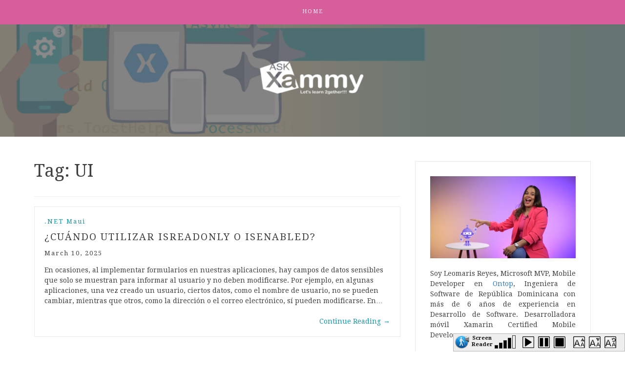

--- FILE ---
content_type: text/html; charset=UTF-8
request_url: https://es.askxammy.com/tag/ui/
body_size: 14309
content:
<!DOCTYPE html> <html lang="en-US"><head>
    <meta charset="UTF-8">
    <meta name="viewport" content="width=device-width, initial-scale=1">
    <link rel="profile" href="http://gmpg.org/xfn/11">
    <link rel="pingback" href="https://es.askxammy.com/xmlrpc.php">
    
<title>UI &#8211; AskXammy</title>
<link rel='dns-prefetch' href='//fonts.googleapis.com' />
<link rel='dns-prefetch' href='//s.w.org' />
<link rel="alternate" type="application/rss+xml" title="AskXammy &raquo; Feed" href="https://es.askxammy.com/feed/" />
<link rel="alternate" type="application/rss+xml" title="AskXammy &raquo; Comments Feed" href="https://es.askxammy.com/comments/feed/" />
<link rel="alternate" type="application/rss+xml" title="AskXammy &raquo; UI Tag Feed" href="https://es.askxammy.com/tag/ui/feed/" />
<!-- This site uses the Google Analytics by MonsterInsights plugin v7.12.2 - Using Analytics tracking - https://www.monsterinsights.com/ -->
<script type="text/javascript" data-cfasync="false">
	var mi_version         = '7.12.2';
	var mi_track_user      = true;
	var mi_no_track_reason = '';
	
	var disableStr = 'ga-disable-UA-177371968-1';

	/* Function to detect opted out users */
	function __gaTrackerIsOptedOut() {
		return document.cookie.indexOf(disableStr + '=true') > -1;
	}

	/* Disable tracking if the opt-out cookie exists. */
	if ( __gaTrackerIsOptedOut() ) {
		window[disableStr] = true;
	}

	/* Opt-out function */
	function __gaTrackerOptout() {
	  document.cookie = disableStr + '=true; expires=Thu, 31 Dec 2099 23:59:59 UTC; path=/';
	  window[disableStr] = true;
	}

	if ( 'undefined' === typeof gaOptout ) {
		function gaOptout() {
			__gaTrackerOptout();
		}
	}
	
	if ( mi_track_user ) {
		(function(i,s,o,g,r,a,m){i['GoogleAnalyticsObject']=r;i[r]=i[r]||function(){
			(i[r].q=i[r].q||[]).push(arguments)},i[r].l=1*new Date();a=s.createElement(o),
			m=s.getElementsByTagName(o)[0];a.async=1;a.src=g;m.parentNode.insertBefore(a,m)
		})(window,document,'script','//www.google-analytics.com/analytics.js','__gaTracker');

		__gaTracker('create', 'UA-177371968-1', 'auto');
		__gaTracker('set', 'forceSSL', true);
		__gaTracker('require', 'displayfeatures');
		__gaTracker('require', 'linkid', 'linkid.js');
		__gaTracker('send','pageview');
	} else {
		console.log( "" );
		(function() {
			/* https://developers.google.com/analytics/devguides/collection/analyticsjs/ */
			var noopfn = function() {
				return null;
			};
			var noopnullfn = function() {
				return null;
			};
			var Tracker = function() {
				return null;
			};
			var p = Tracker.prototype;
			p.get = noopfn;
			p.set = noopfn;
			p.send = noopfn;
			var __gaTracker = function() {
				var len = arguments.length;
				if ( len === 0 ) {
					return;
				}
				var f = arguments[len-1];
				if ( typeof f !== 'object' || f === null || typeof f.hitCallback !== 'function' ) {
					console.log( 'Not running function __gaTracker(' + arguments[0] + " ....) because you are not being tracked. " + mi_no_track_reason );
					return;
				}
				try {
					f.hitCallback();
				} catch (ex) {

				}
			};
			__gaTracker.create = function() {
				return new Tracker();
			};
			__gaTracker.getByName = noopnullfn;
			__gaTracker.getAll = function() {
				return [];
			};
			__gaTracker.remove = noopfn;
			window['__gaTracker'] = __gaTracker;
					})();
		}
</script>
<!-- / Google Analytics by MonsterInsights -->
		<script type="text/javascript">
			window._wpemojiSettings = {"baseUrl":"https:\/\/s.w.org\/images\/core\/emoji\/13.0.0\/72x72\/","ext":".png","svgUrl":"https:\/\/s.w.org\/images\/core\/emoji\/13.0.0\/svg\/","svgExt":".svg","source":{"concatemoji":"https:\/\/es.askxammy.com\/wp-includes\/js\/wp-emoji-release.min.js?ver=5.5.17"}};
			!function(e,a,t){var n,r,o,i=a.createElement("canvas"),p=i.getContext&&i.getContext("2d");function s(e,t){var a=String.fromCharCode;p.clearRect(0,0,i.width,i.height),p.fillText(a.apply(this,e),0,0);e=i.toDataURL();return p.clearRect(0,0,i.width,i.height),p.fillText(a.apply(this,t),0,0),e===i.toDataURL()}function c(e){var t=a.createElement("script");t.src=e,t.defer=t.type="text/javascript",a.getElementsByTagName("head")[0].appendChild(t)}for(o=Array("flag","emoji"),t.supports={everything:!0,everythingExceptFlag:!0},r=0;r<o.length;r++)t.supports[o[r]]=function(e){if(!p||!p.fillText)return!1;switch(p.textBaseline="top",p.font="600 32px Arial",e){case"flag":return s([127987,65039,8205,9895,65039],[127987,65039,8203,9895,65039])?!1:!s([55356,56826,55356,56819],[55356,56826,8203,55356,56819])&&!s([55356,57332,56128,56423,56128,56418,56128,56421,56128,56430,56128,56423,56128,56447],[55356,57332,8203,56128,56423,8203,56128,56418,8203,56128,56421,8203,56128,56430,8203,56128,56423,8203,56128,56447]);case"emoji":return!s([55357,56424,8205,55356,57212],[55357,56424,8203,55356,57212])}return!1}(o[r]),t.supports.everything=t.supports.everything&&t.supports[o[r]],"flag"!==o[r]&&(t.supports.everythingExceptFlag=t.supports.everythingExceptFlag&&t.supports[o[r]]);t.supports.everythingExceptFlag=t.supports.everythingExceptFlag&&!t.supports.flag,t.DOMReady=!1,t.readyCallback=function(){t.DOMReady=!0},t.supports.everything||(n=function(){t.readyCallback()},a.addEventListener?(a.addEventListener("DOMContentLoaded",n,!1),e.addEventListener("load",n,!1)):(e.attachEvent("onload",n),a.attachEvent("onreadystatechange",function(){"complete"===a.readyState&&t.readyCallback()})),(n=t.source||{}).concatemoji?c(n.concatemoji):n.wpemoji&&n.twemoji&&(c(n.twemoji),c(n.wpemoji)))}(window,document,window._wpemojiSettings);
		</script>
		<style type="text/css">
img.wp-smiley,
img.emoji {
	display: inline !important;
	border: none !important;
	box-shadow: none !important;
	height: 1em !important;
	width: 1em !important;
	margin: 0 .07em !important;
	vertical-align: -0.1em !important;
	background: none !important;
	padding: 0 !important;
}
</style>
	<link rel='stylesheet' id='litespeed-cache-dummy-css'  href='https://es.askxammy.com/wp-content/plugins/litespeed-cache/assets/css/litespeed-dummy.css?ver=5.5.17' type='text/css' media='all' />
<link rel='stylesheet' id='wp-block-library-css'  href='https://es.askxammy.com/wp-includes/css/dist/block-library/style.min.css?ver=5.5.17' type='text/css' media='all' />
<link rel='stylesheet' id='quiz-maker-css'  href='https://es.askxammy.com/wp-content/plugins/quiz-maker/public/css/quiz-maker-public.css?ver=5.2.9' type='text/css' media='all' />
<link rel='stylesheet' id='bootstrap-css'  href='https://es.askxammy.com/wp-content/themes/blog-way/assets/third-party/bootstrap/bootstrap.min.css?ver=5.5.17' type='text/css' media='all' />
<link rel='stylesheet' id='meanmenu-css'  href='https://es.askxammy.com/wp-content/themes/blog-way/assets/third-party/meanmenu/meanmenu.css?ver=5.5.17' type='text/css' media='all' />
<link rel='stylesheet' id='font-awesome-css'  href='https://es.askxammy.com/wp-content/themes/blog-way/assets/third-party/font-awesome/css/font-awesome.min.css?ver=5.5.17' type='text/css' media='all' />
<link rel='stylesheet' id='blog-way-fonts-css'  href='https://fonts.googleapis.com/css?family=Droid+Serif%3A400%2C700%7CMontserrat%3A400%2C700&#038;subset=latin%2Clatin-ext' type='text/css' media='all' />
<link rel='stylesheet' id='blog-way-style-css'  href='https://es.askxammy.com/wp-content/themes/blog-way/style.css?ver=5.5.17' type='text/css' media='all' />
<link rel='stylesheet' id='newsletter-css'  href='https://es.askxammy.com/wp-content/plugins/newsletter/style.css?ver=6.8.7' type='text/css' media='all' />
<script type='text/javascript' id='monsterinsights-frontend-script-js-extra'>
/* <![CDATA[ */
var monsterinsights_frontend = {"js_events_tracking":"true","download_extensions":"doc,pdf,ppt,zip,xls,docx,pptx,xlsx","inbound_paths":"[{\"path\":\"\\\/go\\\/\",\"label\":\"affiliate\"},{\"path\":\"\\\/recommend\\\/\",\"label\":\"affiliate\"}]","home_url":"https:\/\/es.askxammy.com","hash_tracking":"false"};
/* ]]> */
</script>
<script type='text/javascript' src='https://es.askxammy.com/wp-content/plugins/google-analytics-for-wordpress/assets/js/frontend.min.js?ver=7.12.2' id='monsterinsights-frontend-script-js'></script>
<script type='text/javascript' src='https://es.askxammy.com/wp-includes/js/jquery/jquery.js?ver=1.12.4-wp' id='jquery-core-js'></script>
<link rel="https://api.w.org/" href="https://es.askxammy.com/wp-json/" /><link rel="alternate" type="application/json" href="https://es.askxammy.com/wp-json/wp/v2/tags/12" /><link rel="EditURI" type="application/rsd+xml" title="RSD" href="https://es.askxammy.com/xmlrpc.php?rsd" />
<link rel="wlwmanifest" type="application/wlwmanifest+xml" href="https://es.askxammy.com/wp-includes/wlwmanifest.xml" /> 
<meta name="generator" content="WordPress 5.5.17" />
               
    <style>
        body{
            color: #404040;
        }

        .site-title a{
            color: #222222;
        }

        .site-description{
            color: #818181;
        }

        h1,
        h2, 
        h3,
        h4, 
        h5,
        h6,
        .entry-header h2.entry-title a,
        .related-posts .news-item.three-column-item .news-text-wrap h2 a{
            color: #404040;
        }

        #primary .cat-links a{
            color: #0f95a0;
        }

        .author-info-wrap .author-content-wrap a.authors-more-posts,
        .blog_way_widget_author .author-profile a.btn-continue,
        .content-area a{
            color: #0f95a0;
        }

        header#masthead,
        .main-navigation ul ul,
        .mean-container .mean-bar{
            background: #d65e9a;
        }

        .main-navigation ul li a,
        #masthead .main-navigation ul li ul li a,
        #masthead .main-navigation li.current_page_item ul li a,
        a.meanmenu-reveal.meanclose{
            color: #ffffff;
        }

        #masthead .main-navigation ul li ul.sub-menu li ul.sub-menu li a{
            color: #ffffff;
        }

        .mean-container a.meanmenu-reveal span{
            background: #ffffff;
        }

        #masthead .main-navigation li.current-menu-item a,
        #masthead .main-navigation li.current_page_item a,
        .main-navigation ul.menu li:hover a,
        #masthead .main-navigation ul li ul li:hover a,
        #masthead .main-navigation li.current_page_item ul li:hover a,
        #masthead .main-navigation ul li ul.sub-menu li ul.sub-menu li:hover a,
        #masthead .main-navigation ul li ul.sub-menu li ul.sub-menu li.current-menu-item a{
            color: #0f95a0;
        }
    
        .widget .widget-title{
            background: #ffffff;
        }

        .site-footer,
        .footer-social .menu-social-menu-container #menu-social-menu{
            background: #d65e9a;
        }
        .site-info,
        .site-info a{
            color: #ffffff;
        }

        button, 
        input[type="button"], 
        input[type="reset"], 
        input[type="submit"], 
        .nav-links .nav-previous a, 
        .nav-links .nav-next a,
        .nav-links .page-numbers,
        .pagination .page-numbers.next, 
        .pagination .page-numbers.previous{
            border: 1px solid #202020;
            background: #202020;
        }

        .scrollup {
            background-color: #0f95a0;
        }

    </style>

<style type="text/css">.recentcomments a{display:inline !important;padding:0 !important;margin:0 !important;}</style><link rel="icon" href="https://es.askxammy.com/wp-content/uploads/2020/09/cropped-Logo-32x32.png" sizes="32x32" />
<link rel="icon" href="https://es.askxammy.com/wp-content/uploads/2020/09/cropped-Logo-192x192.png" sizes="192x192" />
<link rel="apple-touch-icon" href="https://es.askxammy.com/wp-content/uploads/2020/09/cropped-Logo-180x180.png" />
<meta name="msapplication-TileImage" content="https://es.askxammy.com/wp-content/uploads/2020/09/cropped-Logo-270x270.png" />
		<style type="text/css" id="wp-custom-css">
			p {
font-size: 14px;
}		</style>
		</head>

<body class="archive tag tag-ui tag-12 wp-custom-logo hfeed sticky-top">
	<div id="page" class="site">
		<header id="masthead" class="site-header navbar-fixed-top" role="banner"><div class="container"><div class="row">    	<div class="col-sm-12">
            <nav id="site-navigation" class="main-navigation" role="navigation">
                <ul id="menu-main-menu" class="menu"><li class="menu-item"><a href="https://es.askxammy.com/">Home</a></li></ul>            </nav>
        </div>
        </div><!-- .row --></div><!-- .container --></header><!-- #masthead -->        <div class="main-banner banner-enabled overlay-enabled" style="background-image: url(https://es.askxammy.com/wp-content/uploads/2020/09/cropped-BlogHeader-3.png);">
            <div class="container">
                <div class="row">
                    <div class="site-branding">
                        <a href="https://es.askxammy.com/" class="custom-logo-link" rel="home"><img width="220" height="70" src="https://es.askxammy.com/wp-content/uploads/2020/09/cropped-3WhiteLogo-copy-e1675182040945-1.png" class="custom-logo" alt="AskXammy" /></a>                    </div><!-- .site-branding -->
                </div>
            </div>
        </div><!-- .main-banner -->
        <div id="content" class="site-content"><div class="container"><div class="row"><div class="col-md-8 col-sm-12 layout-right-sidebar main-content-area"><div id="primary" class="content-area"><main id="main" class="site-main" role="main">

	
		<header class="page-header">
			<h1 class="page-title">Tag: <span>UI</span></h1>		</header><!-- .page-header -->

		
<article id="post-2550" class="post-2550 post type-post status-publish format-standard hentry category-net-maui tag-netmaui tag-ui">
		<div class="detail-wrap">
		<header class="entry-header">
			<span class="cat-links"><a href="https://es.askxammy.com/category/net-maui/" rel="category tag">.NET Maui</a></span><h2 class="entry-title"><a href="https://es.askxammy.com/cuando-utilizar-isreadonly-o-isenabled/" rel="bookmark">¿Cuándo utilizar IsReadOnly o IsEnabled?</a></h2>
				<div class="author-date">
					
					
											<span class="posted-on">March 10, 2025</span>
									</div><!-- .author-date -->

					</header><!-- .entry-header -->

		<div class="entry-content">
			<p>En ocasiones, al implementar formularios en nuestras aplicaciones, hay campos de datos sensibles que solo se muestran para informar al usuario y no deben modificarse. Por ejemplo, en algunas aplicaciones, una vez creado un usuario, ciertos datos, como el nombre de usuario, no se pueden cambiar, mientras que otros, como la dirección o el correo electrónico, sí pueden modificarse. En&hellip;</p>
<p><a href="https://es.askxammy.com/cuando-utilizar-isreadonly-o-isenabled/" class="btn-continue">Continue Reading<span class="arrow-continue">&rarr;</span></a></p>
		</div><!-- .entry-content -->
	</div>

</article><!-- #post-## -->

<article id="post-2510" class="post-2510 post type-post status-publish format-standard has-post-thumbnail hentry category-net-maui category-ui tag-askxammy tag-ui">
			<div class="entry-img">
			<a href="https://es.askxammy.com/problemas-al-cargar-un-gif-en-net-maui/"><img width="345" height="225" src="https://es.askxammy.com/wp-content/uploads/2024/03/AskXammyESGiftMainBanner-345x225.png" class="attachment-blog-way-common size-blog-way-common wp-post-image" alt="" loading="lazy" /></a>
       </div>
       	<div class="detail-wrap">
		<header class="entry-header">
			<span class="cat-links"><a href="https://es.askxammy.com/category/net-maui/" rel="category tag">.NET Maui</a>, <a href="https://es.askxammy.com/category/ui/" rel="category tag">UI</a></span><h2 class="entry-title"><a href="https://es.askxammy.com/problemas-al-cargar-un-gif-en-net-maui/" rel="bookmark">¿Problemas al cargar un .gif en .NET MAUI?</a></h2>
				<div class="author-date">
					
					
											<span class="posted-on">March 29, 2024</span>
									</div><!-- .author-date -->

					</header><!-- .entry-header -->

		<div class="entry-content">
			<p>¿Has intentado agregar un .gif en tu aplicación .NET MAUI, pero sólo ves una imagen fija y te preguntas por qué no se anima?🤔  ¡Pues hoy descubrirás cómo solucionarlo de forma rápida y sencilla! 🚀✨ ¡Empecemos! Los GIF se componen de una serie de fotogramas que crean una animación silenciosa y repetitiva. Agregar un .gif a tu aplicación conlleva los&hellip;</p>
<p><a href="https://es.askxammy.com/problemas-al-cargar-un-gif-en-net-maui/" class="btn-continue">Continue Reading<span class="arrow-continue">&rarr;</span></a></p>
		</div><!-- .entry-content -->
	</div>

</article><!-- #post-## -->

<article id="post-2472" class="post-2472 post type-post status-publish format-standard has-post-thumbnail hentry category-net-maui category-ui tag-askxammy tag-maui tag-replicatingui tag-ui">
			<div class="entry-img">
			<a href="https://es.askxammy.com/creando-un-e-book-onboarding-ui-en-net-maui/"><img width="345" height="225" src="https://es.askxammy.com/wp-content/uploads/2024/02/EbookOnBoardingUIAskXammy-345x225.png" class="attachment-blog-way-common size-blog-way-common wp-post-image" alt="" loading="lazy" /></a>
       </div>
       	<div class="detail-wrap">
		<header class="entry-header">
			<span class="cat-links"><a href="https://es.askxammy.com/category/net-maui/" rel="category tag">.NET Maui</a>, <a href="https://es.askxammy.com/category/ui/" rel="category tag">UI</a></span><h2 class="entry-title"><a href="https://es.askxammy.com/creando-un-e-book-onboarding-ui-en-net-maui/" rel="bookmark">Creando un E-Book OnBoarding UI en .NET MAUI</a></h2>
				<div class="author-date">
					
					
											<span class="posted-on">February 22, 2024</span>
									</div><!-- .author-date -->

					</header><!-- .entry-header -->

		<div class="entry-content">
			<p>¡Hola! 🙋‍♀️ En este artículo, replicaremos un E-Book Onboarding UI, un diseño obtenido de Dribbble. Este artículo te ayudará a fortalecer tus habilidades en el manejo de XAML de una manera rápida y fácil. ¡Lo más divertido es que aprenderás a construirlo por ti mism@! 😍 Claves para una mejor comprensión del artículo 🗒 Antes de profundizar, aquí te dejo&hellip;</p>
<p><a href="https://es.askxammy.com/creando-un-e-book-onboarding-ui-en-net-maui/" class="btn-continue">Continue Reading<span class="arrow-continue">&rarr;</span></a></p>
		</div><!-- .entry-content -->
	</div>

</article><!-- #post-## -->

<article id="post-2379" class="post-2379 post type-post status-publish format-standard has-post-thumbnail hentry category-net-maui tag-askxammy tag-ui">
			<div class="entry-img">
			<a href="https://es.askxammy.com/truncamiento-y-ajuste-de-texto-en-net-maui/"><img width="345" height="225" src="https://es.askxammy.com/wp-content/uploads/2023/12/AskXammy_truncation_banner-345x225.png" class="attachment-blog-way-common size-blog-way-common wp-post-image" alt="" loading="lazy" /></a>
       </div>
       	<div class="detail-wrap">
		<header class="entry-header">
			<span class="cat-links"><a href="https://es.askxammy.com/category/net-maui/" rel="category tag">.NET Maui</a></span><h2 class="entry-title"><a href="https://es.askxammy.com/truncamiento-y-ajuste-de-texto-en-net-maui/" rel="bookmark">Truncamiento y ajuste de texto en .NET MAUI</a></h2>
				<div class="author-date">
					
					
											<span class="posted-on">December 5, 2023</span>
									</div><!-- .author-date -->

					</header><!-- .entry-header -->

		<div class="entry-content">
			<p>Imagina una aplicación sin texto; Sería prácticamente no funcional, ¿Cierto? 🤷‍♀️ El texto es un elemento esencial en cualquier aplicación, y manejarlo adecuadamente según los diferentes requerimientos es muy importante. En este artículo, nos centraremos en técnicas para truncar y ajustar texto utilizando la propiedad LineBreakMode para mejorar la legibilidad de nuestro texto. 🚀 ¡Empecemos! ¿Qué es LineBreakMode? Es una&hellip;</p>
<p><a href="https://es.askxammy.com/truncamiento-y-ajuste-de-texto-en-net-maui/" class="btn-continue">Continue Reading<span class="arrow-continue">&rarr;</span></a></p>
		</div><!-- .entry-content -->
	</div>

</article><!-- #post-## -->

<article id="post-2352" class="post-2352 post type-post status-publish format-standard has-post-thumbnail hentry category-net-maui category-ui tag-netmaui tag-ui">
			<div class="entry-img">
			<a href="https://es.askxammy.com/desplegando-html-usando-labels-de-net-maui/"><img width="345" height="225" src="https://es.askxammy.com/wp-content/uploads/2023/11/EsAskXmmyHTMLBanner-345x225.png" class="attachment-blog-way-common size-blog-way-common wp-post-image" alt="" loading="lazy" /></a>
       </div>
       	<div class="detail-wrap">
		<header class="entry-header">
			<span class="cat-links"><a href="https://es.askxammy.com/category/net-maui/" rel="category tag">.NET Maui</a>, <a href="https://es.askxammy.com/category/ui/" rel="category tag">UI</a></span><h2 class="entry-title"><a href="https://es.askxammy.com/desplegando-html-usando-labels-de-net-maui/" rel="bookmark">Desplegando HTML usando Labels de .NET MAUI</a></h2>
				<div class="author-date">
					
					
											<span class="posted-on">November 21, 2023</span>
									</div><!-- .author-date -->

					</header><!-- .entry-header -->

		<div class="entry-content">
			<p>Aunque el Label en .NET MAUI se utiliza comúnmente para mostrar texto en formato plano, hay ocasiones en las que necesitas incorporar contenido HTML 🌐. Imagina una situación donde recibes datos de un servicio web y uno de los campos contiene HTML. En tales casos, es crucial manejar este contenido adecuadamente para preservar la integridad de la información. Afortunadamente, este&hellip;</p>
<p><a href="https://es.askxammy.com/desplegando-html-usando-labels-de-net-maui/" class="btn-continue">Continue Reading<span class="arrow-continue">&rarr;</span></a></p>
		</div><!-- .entry-content -->
	</div>

</article><!-- #post-## -->

<article id="post-2329" class="post-2329 post type-post status-publish format-standard has-post-thumbnail hentry category-net-maui category-ui tag-askxammy tag-replicatingui tag-ui">
			<div class="entry-img">
			<a href="https://es.askxammy.com/creando-un-empty-state-en-net-maui/"><img width="345" height="225" src="https://es.askxammy.com/wp-content/uploads/2023/11/AskXammyEmptyState-345x225.png" class="attachment-blog-way-common size-blog-way-common wp-post-image" alt="" loading="lazy" /></a>
       </div>
       	<div class="detail-wrap">
		<header class="entry-header">
			<span class="cat-links"><a href="https://es.askxammy.com/category/net-maui/" rel="category tag">.NET Maui</a>, <a href="https://es.askxammy.com/category/ui/" rel="category tag">UI</a></span><h2 class="entry-title"><a href="https://es.askxammy.com/creando-un-empty-state-en-net-maui/" rel="bookmark">Creando un Empty State en .NET MAUI</a></h2>
				<div class="author-date">
					
					
											<span class="posted-on">November 13, 2023</span>
									</div><!-- .author-date -->

					</header><!-- .entry-header -->

		<div class="entry-content">
			<p>Un punto clave en la experiencia del usuario es la capacidad de anticipar y solucionar problemas eficazmente. Imagina una situación en la que un usuario pierde su conexión a Internet mientras utiliza tu aplicación. La falta de una notificación adecuada puede llevar a confusión y afectar negativamente la percepción de la fiabilidad de tu aplicación. Notificarles prontamente sobre problemas de&hellip;</p>
<p><a href="https://es.askxammy.com/creando-un-empty-state-en-net-maui/" class="btn-continue">Continue Reading<span class="arrow-continue">&rarr;</span></a></p>
		</div><!-- .entry-content -->
	</div>

</article><!-- #post-## -->

<article id="post-2295" class="post-2295 post type-post status-publish format-standard hentry category-net-maui category-ui tag-netmaui tag-askxammy tag-ui">
		<div class="detail-wrap">
		<header class="entry-header">
			<span class="cat-links"><a href="https://es.askxammy.com/category/net-maui/" rel="category tag">.NET Maui</a>, <a href="https://es.askxammy.com/category/ui/" rel="category tag">UI</a></span><h2 class="entry-title"><a href="https://es.askxammy.com/como-crear-hipervinculos-en-net-maui/" rel="bookmark">Cómo crear hipervínculos en .NET MAUI</a></h2>
				<div class="author-date">
					
					
											<span class="posted-on">November 6, 2023</span>
									</div><!-- .author-date -->

					</header><!-- .entry-header -->

		<div class="entry-content">
			<p>Hoy en día, nuestros dispositivos móviles, tabletas y computadoras funcionan como ventanas a todo lo que ocurre en el mundo a través de las aplicaciones que utilizamos a diario. Estas apps presentan información mediante una estructura de contenido que combina textos, imágenes, hipervínculos y otros elementos, facilitando el acceso sin esfuerzo al contenido. 🔗 Los hipervínculos, en particular, potencian la&hellip;</p>
<p><a href="https://es.askxammy.com/como-crear-hipervinculos-en-net-maui/" class="btn-continue">Continue Reading<span class="arrow-continue">&rarr;</span></a></p>
		</div><!-- .entry-content -->
	</div>

</article><!-- #post-## -->

<article id="post-2102" class="post-2102 post type-post status-publish format-standard has-post-thumbnail hentry category-net-maui category-ui tag-askxammy tag-ui">
			<div class="entry-img">
			<a href="https://es.askxammy.com/explorando-el-progressbar-en-net-maui/"><img width="345" height="225" src="https://es.askxammy.com/wp-content/uploads/2023/07/ProgrssBarMaui-345x225.png" class="attachment-blog-way-common size-blog-way-common wp-post-image" alt="" loading="lazy" /></a>
       </div>
       	<div class="detail-wrap">
		<header class="entry-header">
			<span class="cat-links"><a href="https://es.askxammy.com/category/net-maui/" rel="category tag">.NET Maui</a>, <a href="https://es.askxammy.com/category/ui/" rel="category tag">UI</a></span><h2 class="entry-title"><a href="https://es.askxammy.com/explorando-el-progressbar-en-net-maui/" rel="bookmark">Explorando el ProgressBar en .NET MAUI</a></h2>
				<div class="author-date">
					
					
											<span class="posted-on">July 26, 2023</span>
									</div><!-- .author-date -->

					</header><!-- .entry-header -->

		<div class="entry-content">
			<p>Al realizar una operación que lleva tiempo, es crucial informar a los usuarios que un proceso está en curso y que deben esperar antes de realizar más acciones. Los indicadores de progreso son una buena opción para lograrlo, ya que muestran visualmente el porcentaje de avance que lleva un proceso. En este artículo, aprenderemos cómo usarlos en .NET MAUI. ¡Empecemos!&hellip;</p>
<p><a href="https://es.askxammy.com/explorando-el-progressbar-en-net-maui/" class="btn-continue">Continue Reading<span class="arrow-continue">&rarr;</span></a></p>
		</div><!-- .entry-content -->
	</div>

</article><!-- #post-## -->

<article id="post-2130" class="post-2130 post type-post status-publish format-standard has-post-thumbnail hentry category-net-maui category-ui tag-askxammy tag-maui tag-replicatingui tag-ui">
			<div class="entry-img">
			<a href="https://es.askxammy.com/replicando-ui-de-entrega-de-pedidos-de-uber-en-net-maui/"><img width="345" height="225" src="https://es.askxammy.com/wp-content/uploads/2023/07/uberDeliveryUIScreen-345x225.png" class="attachment-blog-way-common size-blog-way-common wp-post-image" alt="" loading="lazy" /></a>
       </div>
       	<div class="detail-wrap">
		<header class="entry-header">
			<span class="cat-links"><a href="https://es.askxammy.com/category/net-maui/" rel="category tag">.NET Maui</a>, <a href="https://es.askxammy.com/category/ui/" rel="category tag">UI</a></span><h2 class="entry-title"><a href="https://es.askxammy.com/replicando-ui-de-entrega-de-pedidos-de-uber-en-net-maui/" rel="bookmark">Replicando UI de entrega de pedidos de Uber en .NET MAUI</a></h2>
				<div class="author-date">
					
					
											<span class="posted-on">July 17, 2023</span>
									</div><!-- .author-date -->

					</header><!-- .entry-header -->

		<div class="entry-content">
			<p>¡Hola! 💁‍♀️ Estoy emocionada de compartir mi artículo para el calendario de Julio de 2023 de .NET MAUI UI creado por Matt Goldman,  el cual consiste en que durante todo el mes de Julio este calendario publicará diferentes contribuciones educativas creadas por expertos de la industria sobre .NET MAUI . ¡En este artículo, te guiaré paso a paso en el&hellip;</p>
<p><a href="https://es.askxammy.com/replicando-ui-de-entrega-de-pedidos-de-uber-en-net-maui/" class="btn-continue">Continue Reading<span class="arrow-continue">&rarr;</span></a></p>
		</div><!-- .entry-content -->
	</div>

</article><!-- #post-## -->

<article id="post-2004" class="post-2004 post type-post status-publish format-standard has-post-thumbnail hentry category-net-maui category-ui tag-netmaui tag-ui">
			<div class="entry-img">
			<a href="https://es.askxammy.com/animaciones-con-lottie-en-net-maui/"><img width="345" height="225" src="https://es.askxammy.com/wp-content/uploads/2023/05/AskXammy_Lottie_Banner-345x225.gif" class="attachment-blog-way-common size-blog-way-common wp-post-image" alt="" loading="lazy" /></a>
       </div>
       	<div class="detail-wrap">
		<header class="entry-header">
			<span class="cat-links"><a href="https://es.askxammy.com/category/net-maui/" rel="category tag">.NET Maui</a>, <a href="https://es.askxammy.com/category/ui/" rel="category tag">UI</a></span><h2 class="entry-title"><a href="https://es.askxammy.com/animaciones-con-lottie-en-net-maui/" rel="bookmark">Animaciones con Lottie en .NET MAUI</a></h2>
				<div class="author-date">
					
					
											<span class="posted-on">May 19, 2023</span>
									</div><!-- .author-date -->

					</header><!-- .entry-header -->

		<div class="entry-content">
			<p>Existen diversas formas de construir aplicaciones amigables e interactivas, una de ellas es incluyendo animaciones. ¡Sobretodo si agregarlas no compromete  el rendimiento de tu App! EstO podemos hacerlo gracias a Lottie, que te permite incorporar una animación en formato Json. ¡Te invito a leer este artículo para conocer mas de Lottie y su implementación en .NET MAUI! La explicación se&hellip;</p>
<p><a href="https://es.askxammy.com/animaciones-con-lottie-en-net-maui/" class="btn-continue">Continue Reading<span class="arrow-continue">&rarr;</span></a></p>
		</div><!-- .entry-content -->
	</div>

</article><!-- #post-## -->

	<nav class="navigation pagination" role="navigation" aria-label="Posts">
		<h2 class="screen-reader-text">Posts navigation</h2>
		<div class="nav-links"><span aria-current="page" class="page-numbers current">1</span>
<a class="page-numbers" href="https://es.askxammy.com/tag/ui/page/2/">2</a>
<a class="next page-numbers" href="https://es.askxammy.com/tag/ui/page/2/">Next &raquo;</a></div>
	</nav>	
</main><!-- #main --></div><!-- #primary --></div><!-- .col-md-8 --><div class="col-md-4 col-sm-12 main-sidebar">
	<aside id="secondary" class="widget-area" role="complementary">
		<section id="text-3" class="widget widget_text">			<div class="textwidget"><p><img loading="lazy" class="alignnone wp-image-1756" src="http://es.askxammy.com/wp-content/uploads/2023/01/platzi_mobile_1-300x169.png" alt="" width="373" height="210" srcset="https://es.askxammy.com/wp-content/uploads/2023/01/platzi_mobile_1-300x169.png 300w, https://es.askxammy.com/wp-content/uploads/2023/01/platzi_mobile_1-1024x576.png 1024w, https://es.askxammy.com/wp-content/uploads/2023/01/platzi_mobile_1-768x432.png 768w, https://es.askxammy.com/wp-content/uploads/2023/01/platzi_mobile_1-1536x864.png 1536w, https://es.askxammy.com/wp-content/uploads/2023/01/platzi_mobile_1.png 1920w" sizes="(max-width: 373px) 100vw, 373px" /></p>
<p align="justify">Soy Leomaris Reyes, Microsoft MVP, Mobile Developer en <a href="https://www.getontop.com" target="_blank" rel="noopener noreferrer">Ontop</a>, Ingeniera de Software de República Dominicana con más de 6 años de experiencia en Desarrollo de Software. Desarrolladora móvil Xamarin Certified Mobile Developer.</p>
<p align="justify">Sígueme en <a href="https://www.instagram.com/leomarisreyes.dev/?hl=es" target="_blank" rel="noopener noreferrer">Instagram</a> y <a href="https://www.tiktok.com/@leomarisreyes.dev" target="_blank" rel="noopener noreferrer">TikTok</a><strong data-start="34" data-end="56"> como </strong>@leomarisreyes.dev 🚀</p>
<p>¡Me encanta aprender cosas nuevas!💚💕</p>
</div>
		</section><section id="newsletterwidget-2" class="widget widget_newsletterwidget"><h3 class="widget-title">Suscribete a mi Blog</h3><div class="tnp tnp-widget"><form method="post" action="https://es.askxammy.com/?na=s" onsubmit="return newsletter_check(this)">

<input type="hidden" name="nlang" value="">
<input type="hidden" name="nr" value="widget">
<input type='hidden' name='nl[]' value='0'>
<div class="tnp-field tnp-field-firstname"><label>Nombre</label><input class="tnp-firstname" type="text" name="nn" required></div>
<div class="tnp-field tnp-field-email"><label>Email</label><input class="tnp-email" type="email" name="ne" required></div>
<div class="tnp-field tnp-field-button"><input class="tnp-submit" type="submit" value="Quiero suscribirme 🤓" >
</div>
</form>
</div>
</section><section id="search-2" class="widget widget_search"><form role="search" method="get" class="search-form" action="https://es.askxammy.com/">
				<label>
					<span class="screen-reader-text">Search for:</span>
					<input type="search" class="search-field" placeholder="Search &hellip;" value="" name="s" />
				</label>
				<input type="submit" class="search-submit" value="Search" />
			</form></section><section id="media_image-2" class="widget widget_media_image"><a href="https://mvp.microsoft.com/en-us/PublicProfile/5003353?fullName=Leomaris%20Reyes"><img width="377" height="219" src="https://es.askxammy.com/wp-content/uploads/2020/09/MVP.png" class="image wp-image-10  attachment-full size-full" alt="" loading="lazy" style="max-width: 100%; height: auto;" srcset="https://es.askxammy.com/wp-content/uploads/2020/09/MVP.png 377w, https://es.askxammy.com/wp-content/uploads/2020/09/MVP-300x174.png 300w" sizes="(max-width: 377px) 100vw, 377px" /></a></section><section id="media_image-3" class="widget widget_media_image"><img width="282" height="220" src="https://es.askxammy.com/wp-content/uploads/2020/09/XamCert.png" class="image wp-image-11  attachment-full size-full" alt="" loading="lazy" style="max-width: 100%; height: auto;" /></section><section id="media_image-4" class="widget widget_media_image"><img width="300" height="126" src="https://es.askxammy.com/wp-content/uploads/2020/09/PlanetXamarin.png" class="image wp-image-12  attachment-full size-full" alt="" loading="lazy" style="max-width: 100%; height: auto;" /></section><section id="media_video-2" class="widget widget_media_video"></section>
		<section id="recent-posts-2" class="widget widget_recent_entries">
		<h3 class="widget-title">Artículos recientes</h3>
		<ul>
											<li>
					<a href="https://es.askxammy.com/dile-adios-a-fontimageextension-en-net-maui-%f0%9f%91%8b/">Dile adiós a FontImageExtension en .NET MAUI 👋</a>
									</li>
											<li>
					<a href="https://es.askxammy.com/simplificando-los-namespaces-xml-implicitos-y-globales-en-net-10-para-net-maui/">Simplificando los namespaces XML implícitos y globales en .NET 10 para .NET MAUI</a>
									</li>
											<li>
					<a href="https://es.askxammy.com/cuando-utilizar-isreadonly-o-isenabled/">¿Cuándo utilizar IsReadOnly o IsEnabled?</a>
									</li>
											<li>
					<a href="https://es.askxammy.com/como-mostrar-y-ocultar-el-teclado-en-net-maui/">Cómo mostrar y ocultar el teclado en .NET MAUI</a>
									</li>
											<li>
					<a href="https://es.askxammy.com/problemas-al-cargar-un-gif-en-net-maui/">¿Problemas al cargar un .gif en .NET MAUI?</a>
									</li>
					</ul>

		</section><section id="blog-way-popular-posts-2" class="widget popular-posts widget_popular_posts">
	        <div class="popular-news-section">
                
                <h3 class="widget-title">Artículos populares</h3>
                <div class="popular-posts-side">

                    
                            <div class="news-item">
                                                                    <div class="news-thumb">
                                        <a href="https://es.askxammy.com/dibujando-con-net-maui-community-toolkit/"><img width="150" height="150" src="https://es.askxammy.com/wp-content/uploads/2023/02/AskXammy_MAUICommunityToolkit-150x150.png" class="attachment-thumbnail size-thumbnail wp-post-image" alt="" loading="lazy" /></a>   
                                    </div><!-- .news-thumb --> 
                                
                                <div class="news-text-wrap">
                                    <h2><a href="https://es.askxammy.com/dibujando-con-net-maui-community-toolkit/">Dibujando con .NET MAUI Community Toolkit</a></h2>
                                     <span class="posted-date">February 16, 2023</span>
                                </div><!-- .news-text-wrap -->
                            </div><!-- .news-item -->

                            
                            <div class="news-item">
                                                                    <div class="news-thumb">
                                        <a href="https://es.askxammy.com/replicando-ui-de-facturas-en-xamarin-forms/"><img width="150" height="150" src="https://es.askxammy.com/wp-content/uploads/2020/12/Screen-Shot-2020-12-11-at-10.25.48-AM-150x150.png" class="attachment-thumbnail size-thumbnail wp-post-image" alt="" loading="lazy" /></a>   
                                    </div><!-- .news-thumb --> 
                                
                                <div class="news-text-wrap">
                                    <h2><a href="https://es.askxammy.com/replicando-ui-de-facturas-en-xamarin-forms/">Replicando UI de Facturas en Xamarin Forms</a></h2>
                                     <span class="posted-date">December 11, 2020</span>
                                </div><!-- .news-text-wrap -->
                            </div><!-- .news-item -->

                            
                            <div class="news-item">
                                                                    <div class="news-thumb">
                                        <a href="https://es.askxammy.com/replicando-ui-de-compras-navidenas-en-xamarin-forms/"><img width="150" height="150" src="https://es.askxammy.com/wp-content/uploads/2020/12/Screen-Shot-2020-12-26-at-10.37.49-PM-150x150.png" class="attachment-thumbnail size-thumbnail wp-post-image" alt="" loading="lazy" /></a>   
                                    </div><!-- .news-thumb --> 
                                
                                <div class="news-text-wrap">
                                    <h2><a href="https://es.askxammy.com/replicando-ui-de-compras-navidenas-en-xamarin-forms/">Replicando UI de Compras Navideñas en Xamarin Forms</a></h2>
                                     <span class="posted-date">December 28, 2020</span>
                                </div><!-- .news-text-wrap -->
                            </div><!-- .news-item -->

                            
                            <div class="news-item">
                                
                                <div class="news-text-wrap">
                                    <h2><a href="https://es.askxammy.com/entendiendo-los-experimental-flags-en-xamarin-forms/">Entendiendo los Experimental Flags en Xamarin Forms</a></h2>
                                     <span class="posted-date">November 15, 2020</span>
                                </div><!-- .news-text-wrap -->
                            </div><!-- .news-item -->

                            
                            <div class="news-item">
                                
                                <div class="news-text-wrap">
                                    <h2><a href="https://es.askxammy.com/4_tips-simples-para-escribir-codigo-mas-limpio/">4 Tips para escribir código más limpio 🤓</a></h2>
                                     <span class="posted-date">December 15, 2020</span>
                                </div><!-- .news-text-wrap -->
                            </div><!-- .news-item -->

                            
                            <div class="news-item">
                                
                                <div class="news-text-wrap">
                                    <h2><a href="https://es.askxammy.com/explorando-automation-properties-en-xamarin-forms/">Explorando Automation Properties en Xamarin Forms</a></h2>
                                     <span class="posted-date">July 4, 2021</span>
                                </div><!-- .news-text-wrap -->
                            </div><!-- .news-item -->

                            
                    
                </div>

	        </section><section id="recent-comments-2" class="widget widget_recent_comments"><h3 class="widget-title">Comentarios recientes</h3><ul id="recentcomments"><li class="recentcomments"><span class="comment-author-link">C#ristian</span> on <a href="https://es.askxammy.com/simplificando-los-namespaces-xml-implicitos-y-globales-en-net-10-para-net-maui/#comment-18561">Simplificando los namespaces XML implícitos y globales en .NET 10 para .NET MAUI</a></li><li class="recentcomments"><span class="comment-author-link"><a href='https://askxammy.com/timeline-xamarin-apps/' rel='external nofollow ugc' class='url'>Timeline Xamarin Apps &#8211; AskXammy</a></span> on <a href="https://es.askxammy.com/timeline-xamarin-apps/#comment-8026">Timeline Xamarin Apps</a></li><li class="recentcomments"><span class="comment-author-link">christian</span> on <a href="https://es.askxammy.com/obteniendo-informacion-del-dispositivo-con-xamarin-essentials/#comment-7578">Obteniendo información del dispositivo con Xamarin Essentials</a></li><li class="recentcomments"><span class="comment-author-link"><a href='https://askxammy.com/exploring-the-progressbar-in-net-maui/' rel='external nofollow ugc' class='url'>Exploring the ProgressBar in .NET MAUI &#8211; AskXammy</a></span> on <a href="https://es.askxammy.com/explorando-el-progressbar-en-net-maui/#comment-6395">Explorando el ProgressBar en .NET MAUI</a></li><li class="recentcomments"><span class="comment-author-link"><a href='http://es.askxammy.com' rel='external nofollow ugc' class='url'>reyes.leomaris</a></span> on <a href="https://es.askxammy.com/manejo-de-tamano-y-posicion-de-ventanas-en-net-maui/#comment-4313">Manejo de tamaño y posición de ventanas en .NET MAUI</a></li></ul></section><section id="media_video-3" class="widget widget_media_video"></section><section id="media_image-5" class="widget widget_media_image"><img width="300" height="300" src="https://es.askxammy.com/wp-content/uploads/2020/09/CaricaturaAskXammy-300x300.jpg" class="image wp-image-13  attachment-medium size-medium" alt="" loading="lazy" style="max-width: 100%; height: auto;" srcset="https://es.askxammy.com/wp-content/uploads/2020/09/CaricaturaAskXammy.jpg 300w, https://es.askxammy.com/wp-content/uploads/2020/09/CaricaturaAskXammy-150x150.jpg 150w" sizes="(max-width: 300px) 100vw, 300px" /></section><section id="media_image-6" class="widget widget_media_image"><img width="300" height="200" src="https://es.askxammy.com/wp-content/uploads/2020/09/LatinityLeo-300x200.jpg" class="image wp-image-14  attachment-medium size-medium" alt="" loading="lazy" style="max-width: 100%; height: auto;" srcset="https://es.askxammy.com/wp-content/uploads/2020/09/LatinityLeo-300x200.jpg 300w, https://es.askxammy.com/wp-content/uploads/2020/09/LatinityLeo.jpg 768w" sizes="(max-width: 300px) 100vw, 300px" /></section>	</aside><!-- #secondary -->
</div></div><!-- .row --></div><!-- .container --></div><!-- #content -->
	<footer id="colophon" class="site-footer" role="contentinfo">
		<div class="site-info"><div class="container"><div class="row"> 
        <div class="col-md-6 col-sm-6">
            
                <div class="copyright-text">

                    Copyright © All rights reserved for AskXammy
                </div>

                 
        </div>
         
        <div class="col-md-6 col-sm-6">     
            <div class="credit-text">             
                Blog Way by <a href="https://www.prodesigns.com/" rel="designer" target="_blank">ProDesigns</a>            </div>
        </div>
        </div><!-- .row --></div><!-- .container --></div><!-- .site-info -->	</footer><!-- #colophon -->

</div><!-- #page -->

<a href="#page" class="scrollup" id="btn-scrollup"><i class="fa fa-angle-up"></i></a><link rel='stylesheet' id='screenreader-styles-handle-css'  href='https://es.askxammy.com/wp-content/plugins/screen-reader-with-fontsize/libraries/controller/css/main.css?ver=5.5.17' type='text/css' media='all' />
<script type='text/javascript' src='https://es.askxammy.com/wp-content/themes/blog-way/assets/js/skip-link-focus-fix.js?ver=20161202' id='blog-way-skip-link-focus-fix-js'></script>
<script type='text/javascript' src='https://es.askxammy.com/wp-content/themes/blog-way/assets/third-party/bootstrap/bootstrap.min.js?ver=20161202' id='bootstrap-js'></script>
<script type='text/javascript' src='https://es.askxammy.com/wp-content/themes/blog-way/assets/third-party/meanmenu/jquery.meanmenu.js?ver=20161202' id='meanmenu-js'></script>
<script type='text/javascript' src='https://es.askxammy.com/wp-content/themes/blog-way/assets/js/custom.js?ver=20161202' id='blog-way-custom-js'></script>
<script type='text/javascript' id='newsletter-subscription-js-extra'>
/* <![CDATA[ */
var newsletter = {"messages":{"email_error":"El email esta inv\u00e1lido","name_error":"El nombre es requerido","surname_error":"Last name is required","profile_error":"A mandatory field is not filled in","privacy_error":"You must accept the privacy policy"},"profile_max":"20"};
/* ]]> */
</script>
<script type='text/javascript' src='https://es.askxammy.com/wp-content/plugins/newsletter/subscription/validate.js?ver=6.8.7' id='newsletter-subscription-js'></script>
<script type='text/javascript' src='https://es.askxammy.com/wp-includes/js/wp-embed.min.js?ver=5.5.17' id='wp-embed-js'></script>
<script type='text/javascript' id='screenreader-soundmanagerparams-handle-js-extra'>
/* <![CDATA[ */
var screenReaderSoundManagerOptions = {"url":"https:\/\/es.askxammy.com\/wp-content\/plugins\/screen-reader-with-fontsize\/libraries\/tts\/soundmanager\/swf\/","volume":"80"};
/* ]]> */
</script>
<script type='text/javascript' src='https://es.askxammy.com/wp-content/plugins/screen-reader-with-fontsize/libraries/js/params.js?ver=5.5.17' id='screenreader-soundmanagerparams-handle-js'></script>
<script type='text/javascript' src='https://es.askxammy.com/wp-content/plugins/screen-reader-with-fontsize/languages/en-GB.js?ver=5.5.17' id='screenreader-language-handle-js'></script>
<script type='text/javascript' src='https://es.askxammy.com/wp-content/plugins/screen-reader-with-fontsize/libraries/tts/soundmanager/soundmanager2.js?ver=5.5.17' id='screenreader-soundmanager-handle-js'></script>
<script type='text/javascript' src='https://es.askxammy.com/wp-content/plugins/screen-reader-with-fontsize/libraries/tts/tts.js?ver=5.5.17' id='screenreader-ttsengine-handle-js'></script>
<script type='text/javascript' src='https://es.askxammy.com/wp-content/plugins/screen-reader-with-fontsize/libraries/controller/controller.js?ver=5.5.17' id='screenreader-controller-handle-js'></script>
<script type='text/javascript' id='screenreader-params-handle-js-extra'>
/* <![CDATA[ */
var screenReaderConfigOptions = {"baseURI":"https:\/\/es.askxammy.com\/wp-content\/plugins\/screen-reader-with-fontsize\/","token":"a91870ededd0e9e66643cceaf7616c62","langCode":"en","chunkLength":"100","screenReaderVolume":"80","position":"bottomright","scrolling":"fixed","targetAppendto":"body","targetAppendMode":"bottom","preload":"0","readPage":"1","readChildNodes":"1","ieHighContrast":"0","ieHighContrastAdvanced":"0","excludeScripts":"1","readImages":"0","readImagesAttribute":"alt","readImagesOrdering":"before","mainpageSelector":"*[name*=main], *[class*=main], *[id*=main]","showlabel":"1","screenreader":"1","highcontrast":"0","highcontrastAlternate":"0","colorHue":"180","colorBrightness":"6","fontsize":"1","fontsizeDefault":"100","fontsizeMin":"50","fontsizeMax":"200","fontsizeSelector":"","fontSizeOverride":"1","fontSizeHeadersIncrement":"20","toolbarBgcolor":"#EEE","template":"main.css","accesskey_play":"P","accesskey_pause":"E","accesskey_stop":"S","accesskey_increase":"O","accesskey_decrease":"U","accesskey_reset":"R","accesskey_highcontrast":"H","accesskey_highcontrast2":"J","accesskey_highcontrast3":"K","readerEngine":"proxy","hideOnMobile":"0"};
/* ]]> */
</script>
<script type='text/javascript' src='https://es.askxammy.com/wp-content/plugins/screen-reader-with-fontsize/libraries/js/params.js?ver=5.5.17' id='screenreader-params-handle-js'></script>

</body>
</html>

<!-- Page cached by LiteSpeed Cache 7.6.2 on 2025-12-20 09:39:32 -->

--- FILE ---
content_type: image/svg+xml
request_url: https://s.w.org/images/core/emoji/13.0.0/svg/1f5d2.svg
body_size: 361
content:
<svg xmlns="http://www.w3.org/2000/svg" viewBox="0 0 36 36"><path fill="#66757F" d="M27.815 4h1.996v2.391h-1.996z"/><path fill="#55ACEE" d="M29 4H9C6.791 4 5 5.791 5 8v24c0 2.209 1.791 4 4 4h20c2.209 0 4-1.791 4-4V8c0-2.209-1.791-4-4-4z"/><path fill="#CCD6DD" d="M27 4H7C4.791 4 3 5.791 3 8v24c0 2.209 1.791 4 4 4h20c2.209 0 4-1.791 4-4V8c0-2.209-1.791-4-4-4z"/><path fill="#99AAB5" d="M28 15c0 .553-.447 1-1 1H7c-.552 0-1-.447-1-1 0-.552.448-1 1-1h20c.553 0 1 .448 1 1zm0 5c0 .553-.447 1-1 1H7c-.552 0-1-.447-1-1 0-.553.448-1 1-1h20c.553 0 1 .447 1 1zm0 5c0 .553-.447 1-1 1H7c-.552 0-1-.447-1-1 0-.553.448-1 1-1h20c.553 0 1 .447 1 1zm-8 5c0 .553-.447 1-1 1H7c-.552 0-1-.447-1-1 0-.553.448-1 1-1h12c.553 0 1 .447 1 1z"/><path fill="#292F33" d="M7.836 8.731c-.702 0-1.271-.666-1.271-1.489 0-.822.569-1.489 1.271-1.489.701 0 1.27.667 1.27 1.489 0 .822-.569 1.489-1.27 1.489z"/><path fill="#66757F" d="M8.543 7.083c-.055-.48-.374-.792-.729-1.017-.485-.307-1-1.008-1-1.877 0-1.104.671-2.095 1.5-2.095s1.5.905 1.5 1.905h1.996c-.021-2-1.575-3.821-3.496-3.821-1.934 0-3.5 1.819-3.5 4.005 0 1.853 1.045 3.371 2.569 3.926.76.276 1.224-.447 1.16-1.026z"/><path fill="#292F33" d="M13.836 8.731c-.702 0-1.271-.666-1.271-1.489 0-.822.569-1.489 1.271-1.489.701 0 1.27.667 1.27 1.489 0 .822-.569 1.489-1.27 1.489z"/><path fill="#66757F" d="M14.543 7.083c-.055-.48-.374-.792-.729-1.017-.485-.307-1-1.008-1-1.877 0-1.104.671-2.095 1.5-2.095s1.5.905 1.5 1.905h1.996c-.02-2-1.575-3.821-3.496-3.821-1.934 0-3.5 1.819-3.5 4.005 0 1.853 1.045 3.371 2.569 3.926.76.276 1.224-.447 1.16-1.026z"/><path fill="#292F33" d="M19.836 8.731c-.702 0-1.271-.666-1.271-1.489 0-.822.569-1.489 1.271-1.489.701 0 1.271.667 1.271 1.489-.001.822-.57 1.489-1.271 1.489z"/><path fill="#66757F" d="M20.543 7.083c-.055-.48-.374-.792-.728-1.017-.485-.307-1-1.008-1-1.877 0-1.104.671-2.095 1.5-2.095s1.5.905 1.5 1.905h1.996c-.02-2-1.575-3.821-3.496-3.821-1.934 0-3.5 1.819-3.5 4.005 0 1.853 1.045 3.371 2.569 3.926.759.276 1.223-.447 1.159-1.026z"/><path fill="#292F33" d="M25.836 8.731c-.702 0-1.271-.666-1.271-1.489 0-.822.569-1.489 1.271-1.489.701 0 1.271.667 1.271 1.489-.001.822-.57 1.489-1.271 1.489z"/><path fill="#66757F" d="M26.543 7.083c-.055-.48-.374-.792-.728-1.017-.485-.307-1-1.008-1-1.877 0-1.104.671-2.095 1.5-2.095s1.5.905 1.5 1.905h1.996c-.02-2-1.575-3.821-3.496-3.821-1.934 0-3.5 1.819-3.5 4.005 0 1.853 1.045 3.371 2.569 3.926.759.276 1.223-.447 1.159-1.026z"/></svg>